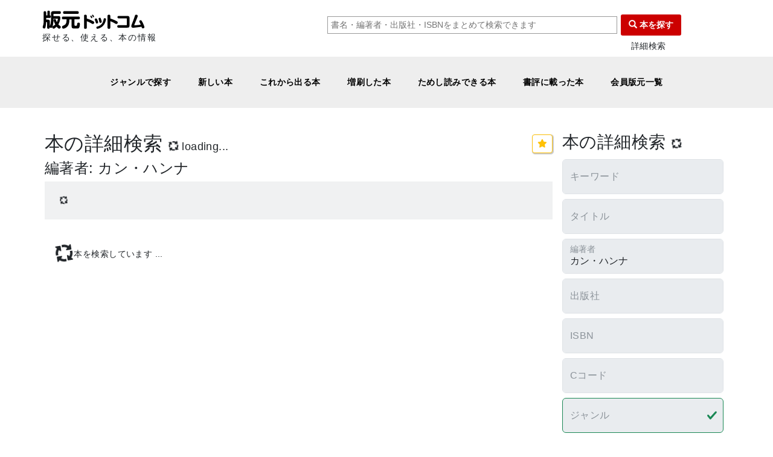

--- FILE ---
content_type: text/javascript; charset=UTF-8
request_url: https://www.hanmoto.com/bd/modules/a40e5c5/frame.mjs
body_size: 4196
content:
const $G = window ?? globalThis; const frames = {}; const loadPrepends = (prepends) => { const items = [].concat(prepends ?? []); if ( items.length > 0 ) { $G.document?.head?.insertAdjacentHTML('beforeend', items.join('')); } }; const loadAppends = () => { const items = [].concat(frames.wp.appends ?? []); if ( items.length < 0 ) { return; } const p = $G.jQuery('body'); for ( let e of items ) { p.append(e); } }; const wp = {"header":"\u003Cdiv class=\u0022bt3 fa4\u0022\u003E\n\u003Cheader\u003E\n \u003Cdiv class=\u0022container\u0022\u003E\n \u003Cdiv class=\u0022row\u0022\u003E\n \u003Cdiv class=\u0022col-sm-5\u0022\u003E\n \u003Ch1\u003E\u003Ca href=\u0022\/\u0022\u003E\u003Cimg src=\u0022\/img\/hanmoto-com-logo.svg\u0022 alt=\u0022版元ドットコム\u0022\u003E\u003C\/a\u003E\u003C\/h1\u003E\n \u003Cp class=\u0022header-tagline\u0022\u003E探せる、使える、本の情報\u003C\/p\u003E\n \u003C\/div\u003E\n \u003Cdiv class=\u0022col-sm-6 hidden-xs input-group search-book\u0022\u003E\n\t\t\t\t\u003Cdiv id=\u0022cse1_lg\u0022 style=\u0022width: 100%;\u0022\u003E\u003C\/div\u003E\n\t\t\t\t\u003Cstyle type=\u0022text\/css\u0022\u003E\n.search-form {\n display: -webkit-flex;\n display: -moz-flex;\n display: -ms-flex;\n display: -o-flex;\n display: flex;\n flex-direction: row;\n flex-wrap: nowrap;\n align-items: center;\n}\n.search-form input {\n display: inline-block;\n flex: 1 1 auto;\n margin: 0 6px 0 0;\n outline: none;\n background: #ffffff;\n}\n.search-form button {\n display: inline-block;\n flex: 0 0 100px;\n border: solid 1px transparent !important;\n padding: 3px 10px;\n}\n\u003C\/style\u003E\n\u003Cscript type=\u0022text\/javascript\u0022\u003E\nvar searchTitle = function searchTitle(elem) {\n var $this = $(elem);\n var $form = $this.parent();\n var keyword = ($this.prev().val()||'').replace(\/[ \\s ]+\/g, ' ').replace(\/^\\s+|\\s+$\/g, '').replace(\/－\/g, '-').replace(\/[０-９]\/g, function(m){ return ('０１２３４５６７８９'.indexOf(m)); }).replace(\/(\\d)[ーｰ](\\d)\/g, '$1-$2');\n var matches = keyword.match(\/(\\b97\\d-?[\\dM]-?(?:\\d{8}|\\d{2}-\\d{6}|\\d{3}-\\d{5}|\\d{4}-\\d{4}|\\d{5}-\\d{3}|\\d{6}-\\d{2}|\\d{7}-\\d{1})-?\\d\\b)|(.+?)\/g) || [];\n var parts = [];\n var isbns = [];\n var i = 0;\n var re = \/^97\\d-?[\\dM]-?(?:\\d{8}|\\d{2}-\\d{6}|\\d{3}-\\d{5}|\\d{4}-\\d{4}|\\d{5}-\\d{3}|\\d{6}-\\d{2}|\\d{7}-\\d{1})-?\\d$\/;\n for ( i=0 ; i\u003Cmatches.length ; i++ ) {\n var part = matches[i];\n if ( re.test(part) ) {\n isbns.push(part);\n } else {\n parts.push(part);\n }\n }\n $form.find('input[name=\u0022keyword\u0022]').val(parts.join('').replace(\/^\\s+|\\s+$\/g, ''));\n $form.find('input[name=\u0022isbn\u0022]' ).val(isbns.join(' '));\n var url = '\/bd\/search\/top';\n $form.attr('action', url);\n $form.submit();\n};\n\u003C\/script\u003E\n\u003Cform action=\u0022javascript:void(0);\u0022 data-url=\u0022\/bd\/search\u0022 class=\u0022search-form\u0022\u003E\n \u003Cinput type=\u0022hidden\u0022 name=\u0022keyword\u0022 value=\u0022\u0022\u003E\n \u003Cinput type=\u0022hidden\u0022 name=\u0022isbn\u0022 value=\u0022\u0022\u003E\n \u003Cinput autocomplete=\u0022off\u0022 type=\u0022text\u0022 size=\u002210\u0022 class=\u0022gsc-input\u0022 id=\u0022\u0022 dir=\u0022ltr\u0022 spellcheck=\u0022false\u0022 placeholder=\u0022書名・編著者・出版社・ISBNをまとめて検索できます\u0022 title=\u0022書名・編著者・出版社・ISBNをまとめて検索できます。\u0022\u003E\n \u003Cbutton type=\u0022submit\u0022 value=\u0022\u0022 class=\u0022gsc-search-button btn-action\u0022 onclick=\u0022searchTitle(this);\u0022\u003E\n \u003Cspan class=\u0022glyphicon glyphicon-search\u0022 aria-hidden=\u0022true\u0022\u003E\u003C\/span\u003E\n 本を探す\n \u003C\/button\u003E\n\u003C\/form\u003E\n\n\t\t\t\t \u003C\/div\u003E\n\t\t\t\u003Ca href=\u0022\/bd\/search\/top\u0022 class=\u0022pull-right col-xs-2 hidden-xs h5\u0022\u003E詳細検索\u003C\/a\u003E\n \u003Cdiv class=\u0022col-sm-1 hidden-xs\u0022\u003E\u003C\/div\u003E\n \u003C\/div\u003E\n \u003C\/div\u003E\n \u003Cnav\u003E\n \u003Cdiv class=\u0022hidden-xs\u0022\u003E\n \u003Cul\u003E\n \u003Cli\u003E\u003Ca href=\u0022#\u0022 data-hanmoto-slide-toggle=\u0022genre-box\u0022 data-hanmoto-slide-up=\u0022menu-mobile\u0022\u003Eジャンルで探す\u003C\/a\u003E\u003C\/li\u003E\n \u003Cli\u003E\u003Ca href=\u0022\/bd\/shinkan\u0022\u003E新しい本\u003C\/a\u003E\u003C\/li\u003E\n \u003C!--li\u003E\u003Ca href=\u0022\/bd\/search\/sdate\/-2month\/edate\/today\/hdt\/新しい本\/\u0022\u003E新しい本\u003C\/a\u003E\u003C\/li--\u003E\n \u003Cli\u003E\n \u003Cdiv class=\u0022dropdown\u0022\u003E\n \u003Ca href=\u0022#\u0022 data-toggle=\u0022dropdown\u0022 data-bs-toggle=\u0022dropdown\u0022 data-hanmoto-slide-up=\u0022menu-mobile\u0022 aria-expanded=\u0022false\u0022\u003Eこれから出る本\u003C\/a\u003E\n \u003Cdiv class=\u0022dropdown-menu list-group collapse\u0022\u003E\n \u003Ca class=\u0022list-group-item\u0022 href=\u0022\/bd\/calendar\/\u0022\u003E発売点数カレンダー\u003C\/a\u003E\n \u003Ca class=\u0022list-group-item\u0022 href=\u0022\/bd\/kinkan_list0\u0022\u003E本日発売の本\u003C\/a\u003E\n \u003Ca class=\u0022list-group-item\u0022 href=\u0022\/bd\/kinkan_list1\u0022\u003E明日発売の本\u003C\/a\u003E\n \u003Ca class=\u0022list-group-item\u0022 href=\u0022\/bd\/kinkan_list14\u0022\u003E１４日以内に発売される本\u003C\/a\u003E\n \u003Ca class=\u0022list-group-item\u0022 href=\u0022\/bd\/kinkan_list60\u0022\u003E６０日以内に発売される本\u003C\/a\u003E\n \u003C\/div\u003E\n \u003C\/div\u003E\n \u003C\/li\u003E\n \u003Cli\u003E\u003Ca href=\u0022\/bd\/juhan\u0022\u003E増刷した本\u003C\/a\u003E\u003C\/li\u003E\n \u003Cli\u003E\u003Ca href=\u0022\/bd\/tameshiyomi\u0022\u003Eためし読みできる本\u003C\/a\u003E\u003C\/li\u003E\n \u003Cli\u003E\u003Ca href=\u0022\/shohyo\/\u0022\u003E書評に載った本\u003C\/a\u003E\u003C\/li\u003E\n \u003Cli\u003E\u003Ca href=\u0022\/kaiin_ichiran\/\u0022\u003E会員版元一覧\u003C\/a\u003E\u003C\/li\u003E\n \u003C\/ul\u003E\n \u003C\/div\u003E\n\n \u003C!-- モバイルメニュー --\u003E\n \u003Cdiv class=\u0022nav-mobile hidden-sm hidden-md hidden-lg\u0022\u003E\n \u003Cdiv class=\u0022pull-left\u0022\u003E\n \u003Cbutton type=\u0022button\u0022 class=\u0022btn btn-lg btn-mobile-menu\u0022 data-hanmoto-slide-toggle=\u0022menu-mobile\u0022 data-hanmoto-slide-up=\u0022genre-box\u0022\u003E \u003Cspan class=\u0022glyphicon glyphicon-menu-hamburger ui-btn\u0022 aria-hidden=\u0022true\u0022\u003E\u003C\/span\u003E \u003C\/button\u003E\n \u003C\/div\u003E\n \u003Cdiv class=\u0022input-group col-xs-9\u0022\u003E\n\t\t\t\t\u003Cdiv id=\u0022cse1_sm\u0022 style=\u0022width: 100%;\u0022\u003E\u003C\/div\u003E\n\t\t\t\t\u003Cstyle type=\u0022text\/css\u0022\u003E\n.search-form {\n display: -webkit-flex;\n display: -moz-flex;\n display: -ms-flex;\n display: -o-flex;\n display: flex;\n flex-direction: row;\n flex-wrap: nowrap;\n align-items: center;\n}\n.search-form input {\n display: inline-block;\n flex: 1 1 auto;\n margin: 0 6px 0 0;\n outline: none;\n background: #ffffff;\n}\n.search-form button {\n display: inline-block;\n flex: 0 0 100px;\n border: solid 1px transparent !important;\n padding: 3px 10px;\n}\n\u003C\/style\u003E\n\u003Cscript type=\u0022text\/javascript\u0022\u003E\nvar searchTitle = function searchTitle(elem) {\n var $this = $(elem);\n var $form = $this.parent();\n var keyword = ($this.prev().val()||'').replace(\/[ \\s ]+\/g, ' ').replace(\/^\\s+|\\s+$\/g, '').replace(\/－\/g, '-').replace(\/[０-９]\/g, function(m){ return ('０１２３４５６７８９'.indexOf(m)); }).replace(\/(\\d)[ーｰ](\\d)\/g, '$1-$2');\n var matches = keyword.match(\/(\\b97\\d-?[\\dM]-?(?:\\d{8}|\\d{2}-\\d{6}|\\d{3}-\\d{5}|\\d{4}-\\d{4}|\\d{5}-\\d{3}|\\d{6}-\\d{2}|\\d{7}-\\d{1})-?\\d\\b)|(.+?)\/g) || [];\n var parts = [];\n var isbns = [];\n var i = 0;\n var re = \/^97\\d-?[\\dM]-?(?:\\d{8}|\\d{2}-\\d{6}|\\d{3}-\\d{5}|\\d{4}-\\d{4}|\\d{5}-\\d{3}|\\d{6}-\\d{2}|\\d{7}-\\d{1})-?\\d$\/;\n for ( i=0 ; i\u003Cmatches.length ; i++ ) {\n var part = matches[i];\n if ( re.test(part) ) {\n isbns.push(part);\n } else {\n parts.push(part);\n }\n }\n $form.find('input[name=\u0022keyword\u0022]').val(parts.join('').replace(\/^\\s+|\\s+$\/g, ''));\n $form.find('input[name=\u0022isbn\u0022]' ).val(isbns.join(' '));\n var url = '\/bd\/search\/top';\n $form.attr('action', url);\n $form.submit();\n};\n\u003C\/script\u003E\n\u003Cform action=\u0022javascript:void(0);\u0022 data-url=\u0022\/bd\/search\u0022 class=\u0022search-form\u0022\u003E\n \u003Cinput type=\u0022hidden\u0022 name=\u0022keyword\u0022 value=\u0022\u0022\u003E\n \u003Cinput type=\u0022hidden\u0022 name=\u0022isbn\u0022 value=\u0022\u0022\u003E\n \u003Cinput autocomplete=\u0022off\u0022 type=\u0022text\u0022 size=\u002210\u0022 class=\u0022gsc-input\u0022 id=\u0022\u0022 dir=\u0022ltr\u0022 spellcheck=\u0022false\u0022 placeholder=\u0022書名・編著者・出版社・ISBNをまとめて検索できます\u0022 title=\u0022書名・編著者・出版社・ISBNをまとめて検索できます。\u0022\u003E\n \u003Cbutton type=\u0022submit\u0022 value=\u0022\u0022 class=\u0022gsc-search-button btn-action\u0022 onclick=\u0022searchTitle(this);\u0022\u003E\n \u003Cspan class=\u0022glyphicon glyphicon-search\u0022 aria-hidden=\u0022true\u0022\u003E\u003C\/span\u003E\n 本を探す\n \u003C\/button\u003E\n\u003C\/form\u003E\n\n\t\t\t\t\t\t\t\u003C\/div\u003E\n \u003C\/div\u003E\n\t\t\t\t\u003Ca href=\u0022\/bd\/search\/top\u0022 class=\u0022col-xs-3 hidden-sm hidden-md hidden-lg pull-right\u0022 style=\u0022padding:0px;\u0022\u003E詳細検索\u003C\/a\u003E\n \u003C\/nav\u003E\n \u003Cul id=\u0022menu-mobile\u0022 class=\u0022menu-mobile list-group\u0022\u003E\n \u003Cli class=\u0022list-group-item\u0022\u003E\u003Ca href=\u0022#\u0022 data-hanmoto-slide-toggle=\u0022genre-box\u0022 data-hanmoto-slide-up=\u0022menu-mobile\u0022\u003Eジャンルで探す\u003C\/a\u003E\u003C\/li\u003E\n \u003Cli class=\u0022list-group-item\u0022\u003E\u003Ca href=\u0022\/bd\/shinkan\u0022\u003E新しい本\u003C\/a\u003E\u003C\/li\u003E\n \u003C!--li class=\u0022list-group-item\u0022\u003E\u003Ca href=\u0022\/bd\/search\/sdate\/-2month\/edate\/today\/hdt\/新しい本\/\u0022\u003E新しい本\u003C\/a\u003E\u003C\/li--\u003E\n \u003Cli class=\u0022list-group-item\u0022\u003E\n \u003Cdiv class=\u0022dropdown\u0022\u003E\n \u003Ca href=\u0022#\u0022 data-toggle=\u0022dropdown\u0022 data-bs-toggle=\u0022dropdown\u0022 aria-expanded=\u0022false\u0022\u003Eこれから出る本\u003C\/a\u003E\n \u003Cdiv class=\u0022dropdown-menu list-group collapse\u0022\u003E\n \u003Ca class=\u0022list-group-item\u0022 href=\u0022\/bd\/calendar\/\u0022\u003E発売点数カレンダー\u003C\/a\u003E\n \u003Ca class=\u0022list-group-item\u0022 href=\u0022\/bd\/kinkan_list0\u0022\u003E本日発売の本\u003C\/a\u003E\n \u003Ca class=\u0022list-group-item\u0022 href=\u0022\/bd\/kinkan_list1\u0022\u003E明日発売の本\u003C\/a\u003E\n \u003Ca class=\u0022list-group-item\u0022 href=\u0022\/bd\/kinkan_list14\u0022\u003E１４日以内に発売される本\u003C\/a\u003E\n \u003Ca class=\u0022list-group-item\u0022 href=\u0022\/bd\/kinkan_list60\u0022\u003E６０日以内に発売される本\u003C\/a\u003E\n \u003C\/div\u003E\n \u003C\/div\u003E\n \u003C\/li\u003E\n \u003Cli class=\u0022list-group-item\u0022\u003E\u003Ca href=\u0022\/bd\/juhan\/\u0022\u003E増刷した本\u003C\/a\u003E\u003C\/li\u003E\n \u003Cli class=\u0022list-group-item\u0022\u003E\u003Ca href=\u0022\/bd\/tameshiyomi\u0022\u003Eためし読みできる本\u003C\/a\u003E\u003C\/li\u003E\n \u003Cli class=\u0022list-group-item\u0022\u003E\u003Ca href=\u0022\/shohyo\/\u0022\u003E書評情報\u003C\/a\u003E\u003C\/li\u003E\n \u003Cli class=\u0022list-group-item\u0022\u003E\u003Ca href=\u0022\/kaiin_ichiran\/\u0022\u003E会員版元一覧\u003C\/a\u003E\u003C\/li\u003E\n \u003C\/ul\u003E\n \u003Cdiv id=\u0022genre-box\u0022 class=\u0022genre-box\u0022\u003E\n \u003Ca class=\u0022genre\u0022 href=\u0022\/bd\/search\/genre\/1\/edate\/today\u0022\u003E文芸\u003C\/a\u003E\n \u003Ca class=\u0022genre\u0022 href=\u0022\/bd\/search\/genre\/2\/edate\/today\u0022\u003E新書\u003C\/a\u003E\n \u003Ca class=\u0022genre\u0022 href=\u0022\/bd\/search\/genre\/3\/edate\/today\u0022\u003E社会一般\u003C\/a\u003E\n \u003Ca class=\u0022genre\u0022 href=\u0022\/bd\/search\/genre\/4\/edate\/today\u0022\u003E資格・試験\u003C\/a\u003E\n \u003Ca class=\u0022genre\u0022 href=\u0022\/bd\/search\/genre\/5\/edate\/today\u0022\u003Eビジネス\u003C\/a\u003E\n \u003Ca class=\u0022genre\u0022 href=\u0022\/bd\/search\/genre\/6\/edate\/today\u0022\u003Eスポーツ・健康\u003C\/a\u003E\n \u003Ca class=\u0022genre\u0022 href=\u0022\/bd\/search\/genre\/7\/edate\/today\u0022\u003E趣味・実用\u003C\/a\u003E\n \u003Ca class=\u0022genre\u0022 href=\u0022\/bd\/search\/genre\/9\/edate\/today\u0022\u003Eゲーム\u003C\/a\u003E\n \u003Ca class=\u0022genre\u0022 href=\u0022\/bd\/search\/genre\/10\/edate\/today\u0022\u003E芸能・タレント\u003C\/a\u003E\n \u003Ca class=\u0022genre\u0022 href=\u0022\/bd\/search\/genre\/11\/edate\/today\u0022\u003Eテレビ・映画化\u003C\/a\u003E\n \u003Ca class=\u0022genre\u0022 href=\u0022\/bd\/search\/genre\/12\/edate\/today\u0022\u003E芸術\u003C\/a\u003E\n \u003Ca class=\u0022genre\u0022 href=\u0022\/bd\/search\/genre\/13\/edate\/today\u0022\u003E哲学・宗教\u003C\/a\u003E\n \u003Ca class=\u0022genre\u0022 href=\u0022\/bd\/search\/genre\/14\/edate\/today\u0022\u003E歴史・地理\u003C\/a\u003E\n \u003Ca class=\u0022genre\u0022 href=\u0022\/bd\/search\/genre\/15\/edate\/today\u0022\u003E社会科学\u003C\/a\u003E\n \u003Ca class=\u0022genre\u0022 href=\u0022\/bd\/search\/genre\/16\/edate\/today\u0022\u003E教育\u003C\/a\u003E\n \u003Ca class=\u0022genre\u0022 href=\u0022\/bd\/search\/genre\/17\/edate\/today\u0022\u003E自然科学\u003C\/a\u003E\n \u003Ca class=\u0022genre\u0022 href=\u0022\/bd\/search\/genre\/18\/edate\/today\u0022\u003E医学\u003C\/a\u003E\n \u003Ca class=\u0022genre\u0022 href=\u0022\/bd\/search\/genre\/19\/edate\/today\u0022\u003E工業・工学\u003C\/a\u003E\n \u003Ca class=\u0022genre\u0022 href=\u0022\/bd\/search\/genre\/20\/edate\/today\u0022\u003Eコンピュータ\u003C\/a\u003E\n \u003Ca class=\u0022genre\u0022 href=\u0022\/bd\/search\/genre\/21\/edate\/today\u0022\u003E語学・辞事典\u003C\/a\u003E\n \u003Ca class=\u0022genre\u0022 href=\u0022\/bd\/search\/genre\/22\/edate\/today\u0022\u003E学参\u003C\/a\u003E\n \u003Ca class=\u0022genre\u0022 href=\u0022\/bd\/search\/genre\/23\/edate\/today\u0022\u003E児童図書\u003C\/a\u003E\n \u003Ca class=\u0022genre\u0022 href=\u0022\/bd\/search\/genre\/24\/edate\/today\u0022\u003Eヤングアダルト\u003C\/a\u003E\n \u003Ca class=\u0022genre\u0022 href=\u0022\/bd\/search\/genre\/30\/edate\/today\u0022\u003E全集\u003C\/a\u003E\n \u003Ca class=\u0022genre\u0022 href=\u0022\/bd\/search\/genre\/31\/edate\/today\u0022\u003E文庫\u003C\/a\u003E\n \u003Ca class=\u0022genre\u0022 href=\u0022\/bd\/search\/genre\/36\/edate\/today\u0022\u003Eコミック文庫\u003C\/a\u003E\n \u003Ca class=\u0022genre\u0022 href=\u0022\/bd\/search\/genre\/41\/edate\/today\u0022\u003Eコミックス(欠番扱)\u003C\/a\u003E\n \u003Ca class=\u0022genre\u0022 href=\u0022\/bd\/search\/genre\/42\/edate\/today\u0022\u003Eコミックス(雑誌扱)\u003C\/a\u003E\n \u003Ca class=\u0022genre\u0022 href=\u0022\/bd\/search\/genre\/43\/edate\/today\u0022\u003Eコミックス(書籍)\u003C\/a\u003E\n \u003Ca class=\u0022genre\u0022 href=\u0022\/bd\/search\/genre\/44\/edate\/today\u0022\u003Eコミックス(廉価版)\u003C\/a\u003E\n \u003Ca class=\u0022genre\u0022 href=\u0022\/bd\/search\/genre\/51\/edate\/today\u0022\u003Eムック\u003C\/a\u003E\n \u003Ca class=\u0022genre\u0022 href=\u0022\/bd\/search\/genre\/71\/edate\/today\u0022\u003E雑誌\u003C\/a\u003E\n \u003Ca class=\u0022genre\u0022 href=\u0022\/bd\/search\/genre\/81\/edate\/today\u0022\u003E増刊\u003C\/a\u003E\n \u003Ca class=\u0022genre\u0022 href=\u0022\/bd\/search\/genre\/86\/edate\/today\u0022\u003E別冊\u003C\/a\u003E\n \u003C\/div\u003E\n\u003C\/header\u003E\n\u003C\/div\u003E","footer":"\u003Cdiv class=\u0022bt3 fa4\u0022\u003E\n\u003Cfooter\u003E\n \u003Cdiv class=\u0022container\u0022\u003E\n \u003Cdiv class=\u0022row\u0022\u003E\n\n \u003Cdiv class=\u0022col-md-3 col-sm-4\u0022\u003E\n \u003Ch2\u003E書誌情報の利用\u003C\/h2\u003E\n \u003Cul class=\u0022list-unstyled\u0022\u003E\n \u003Cli\u003E\u003Ca href=\u0022\/shoshimachigai\u0022\u003E書誌情報の間違いの報告\u003C\/a\u003E\u003C\/li\u003E\n \u003C\/ul\u003E\n\t\t\t\t\u003Chr\u003E\n\t\t\t\t\u003Ch2\u003E書誌・書影の読者などへの\u003Cbr\u003E\n利用承諾で、本を広めよう\u003C\/h2\u003E\n\t\t\t\t\u003Cul class=\u0022list-unstyled\u0022\u003E\n\t\t\t\t\t\u003Cli\u003E\u003Ca href=\u0022\/wp\/wp-content\/uploads\/2024\/07\/e94fd4a78a3c9133fbaeceb2a97d57f0.pdf\u0022\u003Eパンフレット（PDF）\u003C\/a\u003E\u003C\/li\u003E\n\t\t\t\t\u003C\/ul\u003E\n \u003C\/div\u003E\n\n \u003Cdiv class=\u0022col-md-1 hidden-sm\u0022\u003E\u003C\/div\u003E\n \u003Cdiv class=\u0022col-md-3 col-sm-4\u0022\u003E\n \u003Ch2\u003E版元ドットコムについて\u003C\/h2\u003E\n \u003Cul class=\u0022list-unstyled\u0022\u003E\n \u003Cli\u003E\u003Ca href=\u0022https:\/\/kaiin.hanmoto.com\/kaiin\/login.php\u0022\u003E会員ログイン\u003C\/a\u003E\u003C\/li\u003E\n \u003Cli\u003E\u003Ca href=\u0022\/about_hanmotodotcom\u0022\u003E版元ドットコムとは\u003C\/a\u003E\u003C\/li\u003E\n \u003Cli\u003E\u003Ca href=\u0022\/hanmotocom-manual\u0022\u003E出版社向け版元ドットコム利用マニュアル\u003C\/a\u003E\u003C\/li\u003E\n \u003Cli\u003E\u003Ca href=\u0022\/pamphlet\u0022\u003E版元ドットコムのパンフレット\u003C\/a\u003E\u003C\/li\u003E\n \u003Cli\u003E\u003Ca href=\u0022\/nendo-shiryou\u0022\u003E版元ドットコム年度資料\u003C\/a\u003E\u003C\/li\u003E\n \u003Cli\u003E\u003Ca href=\u0022\/kaiin_ichiran\/\u0022\u003E会員版元一覧\u003C\/a\u003E\u003C\/li\u003E\n \u003Cli\u003E\u003Ca href=\u0022\/kiin_moushikomi\u0022\u003E会員参加申込書\u003C\/a\u003E\u003C\/li\u003E\n \u003Cli\u003E\u003Ca href=\u0022\/about_kaiyu\u0022\u003E会友とは\u003C\/a\u003E\u003C\/li\u003E\n \u003Cli\u003E\u003Ca href=\u0022\/kaiyuu\u0022\u003E会友一覧\u003C\/a\u003E\u003C\/li\u003E\n \u003Cli\u003E\u003Ca href=\u0022\/kaiyuu-moushkomi\u0022\u003E会友参加申込書\u003C\/a\u003E\u003C\/li\u003E\n \u003Cli\u003E\u003Ca href=\u0022\/kaisoku\u0022\u003E会則\u003C\/a\u003E (ルールと会費)\u003C\/li\u003E\n \u003Cli\u003E\u003Ca href=\u0022\/enkaku\u0022\u003E沿革\u003C\/a\u003E\u003C\/li\u003E\n \u003Cli\u003E\u003Ca href=\u0022\/special_thanks\u0022\u003E協力\u003C\/a\u003E\u003C\/li\u003E\n \u003C\/ul\u003E\n \u003C\/div\u003E\n\n \u003Cdiv class=\u0022col-md-2 hidden-sm\u0022\u003E\u003C\/div\u003E\n\n \u003Cdiv class=\u0022col-md-3 col-sm-4\u0022\u003E\n \u003Ch2\u003E連絡先・お問い合わせ\u003C\/h2\u003E\n \u003Cul class=\u0022list-unstyled\u0022\u003E\n \u003Cli\u003E\u003Ca href=\u0022\/toiawase\u0022\u003Eお問い合わせ\u003C\/a\u003E\u003C\/li\u003E\n \u003Cli\u003E\u003Ca href=\u0022\/privacy_policy\u0022\u003Eプライバシーポリシー\u003C\/a\u003E\u003C\/li\u003E\n \u003Cli\u003E\u003Ca href=\u0022https:\/\/www.biz-partnership.jp\/declaration\/28516-07-00-tokyo.pdf\u0022 target=\u0022blank\u0022\u003Eパートナーシップ構築宣言\u003C\/a\u003E\u003C\/li\u003E\n \u003C\/ul\u003E\n \u003Cdiv class=\u0022footer-snsbtns\u0022\u003E \u003Ca class=\u0022fa-stack fa-lg\u0022 style=\u0022color: #55ACEE;\u0022 target=\u0022_blank\u0022 href=\u0022http:\/\/twitter.com\/hanmotocom\u0022\u003E \u003Ci class=\u0022fa fa-square fa-stack-2x\u0022\u003E\u003C\/i\u003E \u003Ci class=\u0022fa fa-twitter fa-stack-1x fa-inverse\u0022\u003E\u003C\/i\u003E \u003C\/a\u003E \u003Ca class=\u0022fa-stack fa-lg\u0022 style=\u0022color: #3B5998;\u0022 target=\u0022_blank\u0022 href=\u0022https:\/\/www.facebook.com\/hanmotocom\u0022\u003E \u003Ci class=\u0022fa fa-square fa-stack-2x\u0022\u003E\u003C\/i\u003E \u003Ci class=\u0022fa fa-facebook fa-stack-1x fa-inverse\u0022\u003E\u003C\/i\u003E \u003C\/a\u003E \u003Ca href=\u0022https:\/\/note.com\/hanmotocom\u0022\u003Enote\u003C\/a\u003E \u003C\/div\u003E\n \u003Cp\u003E版元ドットコムのSNSもご利用ください。\u003C\/p\u003E\n \u003Cbr\u003E\n \u003Caddress\u003E\n 一般社団法人版元ドットコム\u003Cbr\u003E\n 〒150-0001\u003Cbr\u003E\n 渋谷区神宮前2-33-18\u003Cbr\u003E\n 電話：03-3478-1800\u003Cbr\u003E\n ファックス：03-3402-5558\u003Cbr\u003E\n \u003Cbr\u003E\n Copyright © 2026 版元ドットコム\n \u003C\/address\u003E\n \u003C\/div\u003E\n \u003C\/div\u003E\n \u003C\/div\u003E\n\u003C\/footer\u003E\n\u003C\/div\u003E","stylesheets":[],"styles":[],"prepends":["\u003Clink rel=\u0022stylesheet\u0022 type=\u0022text\/css\u0022 href=\u0022\/static\/compat\/wp-style.css\u0022\u003E","\u003Clink rel=\u0022stylesheet\u0022 type=\u0022text\/css\u0022 href=\u0022\/static\/compat\/bt3-compat\/bt3-compat.css\u0022\u003E","\u003Clink rel=\u0022stylesheet\u0022 type=\u0022text\/css\u0022 href=\u0022\/static\/compat\/fa4-compat\/fa4-compat.css\u0022\u003E","\u003Clink rel=\u0022stylesheet\u0022 type=\u0022text\/css\u0022 href=\u0022\/static\/compat\/www.css\u0022\u003E"],"appends":["\u003Cscript type=\u0022text\/javascript\u0022 src=\u0022\/static\/compat\/www.js\u0022\u003E\u003C\/script\u003E"]} ?? {}; loadPrepends(wp.prepends ?? []); const define = (o, p, v, w, e) => { return Object.defineProperty(o, p, { value: v, writable: w, configurable: false, enumerable: (e !== false), }); }; define(frames, 'loadAppends', loadAppends, false, false, false); define(frames, 'wp', wp, false, false, false); define($G.hanmotocom, 'frames', frames, false, false, true); export default frames;